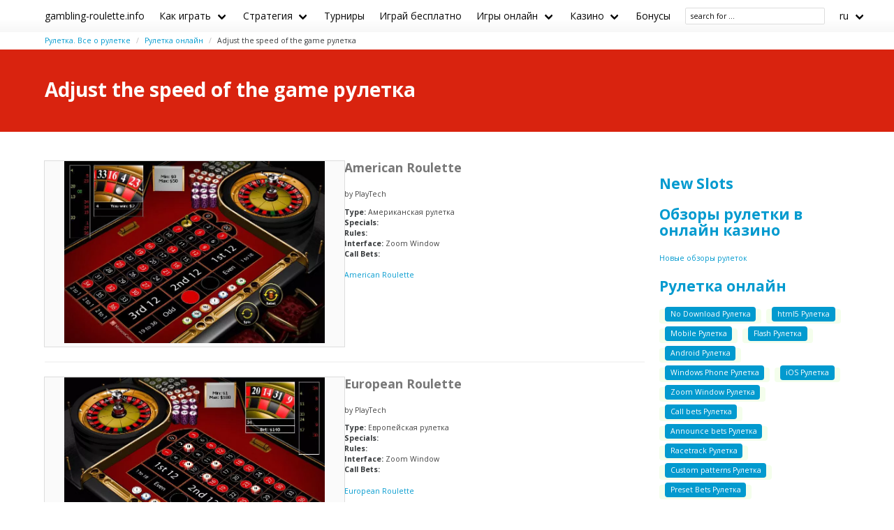

--- FILE ---
content_type: text/html;charset=utf-8
request_url: https://gambling-roulette.info/online/adjust-the-speed-of-the-game
body_size: 6420
content:
<!DOCTYPE html>
<html lang="ru">
<head>
  <meta charset="utf-8">
  <meta http-equiv="X-UA-Compatible" content="IE=edge">
  <meta name="viewport" content="width=device-width, initial-scale=1">
  <title>Рулетка Adjust the speed of the game - обзоры игр и где играть - Рулетка Онлайн</title>
  <meta name="description" content="Оборы рулетки Adjust the speed of the game - где играть в рулетку c Adjust the speed of the game " />
  <meta name="author" content="gambling-roulette.info" />
  <meta rel="author" href="" />
  <meta name="copyright" content="&copy; 2022" />
  <link rel="canonical" href="https://gambling-roulette.info/online/adjust-the-speed-of-the-game" /> 
   
    <link rel="sitemap" type="application/rss+xml" title="Sitemap" href="https://gambling-roulette.info/sitemap.xml" />


  <link rel="stylesheet" href="https://cdn.rawgit.com/jenil/bulmaswatch/gh-pages/simplex/bulmaswatch.min.css">
 
  <link rel="stylesheet" href="/stylesheets/cookieconsent.css" media="print" onload="this.media='all'">
  <script
        src="https://code.jquery.com/jquery-3.6.0.min.js"
        integrity="sha256-/xUj+3OJU5yExlq6GSYGSHk7tPXikynS7ogEvDej/m4="
        crossorigin="anonymous"></script>
    
  <script src="https://code.jquery.com/ui/1.12.1/jquery-ui.js"></script>
  <script src="/javascripts/live-search.js"></script>

    <script type="text/javascript" src="https://cdn.jsdelivr.net/npm/slick-carousel@1.8.1/slick/slick.min.js"></script>
    <link rel="stylesheet" type="text/css" href="https://cdn.jsdelivr.net/npm/slick-carousel@1.8.1/slick/slick.css"/>

  <meta property="og:title" content="Рулетка Adjust the speed of the game - обзоры игр и где играть - Рулетка Онлайн"/>
  <meta property="og:description" content="Оборы рулетки Adjust the speed of the game - где играть в рулетку c Adjust the speed of the game "/>
  <meta property="og:type" content="article"/>
  <meta property="og:locale" content="ru" />

    <!-- Matomo -->
    <script>
      var _paq = window._paq = window._paq || [];
      /* tracker methods like "setCustomDimension" should be called before "trackPageView" */
      _paq.push(['trackPageView']);
      _paq.push(['enableLinkTracking']);
      (function() {
        var u="//matomo.pointnemo.com/";
        _paq.push(['setTrackerUrl', u+'matomo.php']);
        _paq.push(['setSiteId', '13']);
        var d=document, g=d.createElement('script'), s=d.getElementsByTagName('script')[0];
        g.async=true; g.src=u+'matomo.js'; s.parentNode.insertBefore(g,s);
      })();
    </script>
      <!-- End Matomo Code -->

        

    <link rel="apple-touch-icon" sizes="180x180" href="/favicon/apple-touch-icon.png">
    <link rel="icon" type="image/png" sizes="32x32" href="/favicon/favicon-32x32.png">
    <link rel="icon" type="image/png" sizes="16x16" href="/favicon/favicon-16x16.png">
    <link rel="manifest" href="/favicon/site.webmanifest">    

</head>
<body>

        
<nav class="navbar is-white">
  <div class="container">
  
    <div class="navbar-brand">
      <a class="navbar-item brand-text" href="/">
        gambling-roulette.info
      </a>
      <div class="navbar-burger burger" data-target="navMenu">
        <span></span>
        <span></span>
        <span></span>
      </div>
    </div>

    <div id="navMenu" class="navbar-menu">

      <div class="navbar-start">

        <div class='navbar-item has-dropdown is-hoverable'><a class='navbar-link' href='/playing-roulette' title=''>Как играть</a><div class='navbar-dropdown'><div class='navbar-item has-dropdown is-hoverable'><a class='navbar-link' href='/roulette-variations' title=''>Разновидности рулетки</a><div class='navbar-dropdown'><a class='navbar-item' href='/american-roulette-rules' title=''>Американская рулетка</a><a class='navbar-item' href='/european-roulette-rules' title=''>Европейская рулетка</a><a class='navbar-item' href='/french-roulette-rules' title=''>Французская рулетка</a></div></div><a class='navbar-item' href='/roulette-wheel' title=''>Игровое колесо</a><a class='navbar-item' href='/roulette-table-layout' title=''>Игровой стол</a><a class='navbar-item' href='/roulette-payoffs-house-edge' title=''>Ставки и выплаты</a><a class='navbar-item' href='/announces-call-bets' title=''>Устные ставки</a></div></div><div class='navbar-item has-dropdown is-hoverable'><a class='navbar-link' href='/roulette-strategy' title=''>Стратегия</a><div class='navbar-dropdown'><a class='navbar-item' href='/systems/dalembert' title=''>Система д'Алемберт</a><a class='navbar-item' href='/systems/martingale' title=''>Система Мартингейл</a><a class='navbar-item' href='/systems' title=''>Системы игры</a><a class='navbar-item' href='/roulette-odds' title=''>Шансы и математическое ожидание</a></div></div><a class='navbar-item' href='/tournaments' title=''>Турниры</a>

      </div>
      
      <div class="navbar-end">

        <a class='navbar-item' href='/free-games' title=''>Играй бесплатно</a><div class='navbar-item has-dropdown is-hoverable'><a class='navbar-link' href='/games' title=''>Игры онлайн</a><div class='navbar-dropdown'><a class='navbar-item' href='/games/new' title=''>Новые обзоры</a><a class='navbar-item' href='/online/american-roulette' title=''>Американская рулетка</a><a class='navbar-item' href='/online/english-roulette' title=''>Английская рулетка</a><a class='navbar-item' href='/online/french-roulette' title=''>Французская рулетка</a><a class='navbar-item' href='/online/european-roulette' title=''>Европейская рулетка</a><a class='navbar-item' href='/online' title=''>Категории игр</a></div></div><div class='navbar-item has-dropdown is-hoverable'><a class='navbar-link' href='/casinos' title=''>Казино</a><div class='navbar-dropdown'><a class='navbar-item' href='/casinos/new' title=''>Новые казино</a><a class='navbar-item' href='/casinos/banking' title=''>Депозиты в казино</a><a class='navbar-item' href='/casinos/software' title=''>Производители софта</a><a class='navbar-item' href='/casinos/closed' title=''>Закрытые казино</a></div></div><a class='navbar-item' href='/bonuses' title=''>Бонусы</a>

        <span class="navbar-item ">
          <!--<input class="live-search input is-small ml-1" data-model="cms_affprogram" type="text" placeholder="affprog" style="width:70px; ">-->
          <!--<input class="live-search input is-small ml-1" data-model="cms_operator" type="text" placeholder="operator" style="width:70px; ;">-->
          <!--<input class="live-search input is-small ml-1" data-model="cms_game" type="text" placeholder="slot name" style="width:100px; ">-->
          <!--<input class="live-search input is-small ml-1" data-model="cms_tag" type="text" placeholder="tag" style="width:70px; ">-->
          <input class="live-search input is-small ml-1" data-model="page" data-lang="ru" type="text" placeholder="search for ..." style="width:200px; ">
        </span>

        <div class='navbar-item has-dropdown is-hoverable'>
          <a class='navbar-link'>
            ru
          </a>


          <div class='navbar-dropdown'>




          </div>
      
        </div>   
      
      </div>
      
    </div>
    
  </div> <!-- container -->
</nav>

<!-- END NAV -->    
<section class="section" style="padding-top: 5px; padding-bottom: 5px ;">
<div class="container">

      <nav class="breadcrumb  is-small" aria-label="breadcrumbs">
        <ul>
            <li class=""><a href="/">Рулетка. Все о рулетке</a>
            <li class=""><a href="/online">Рулетка онлайн</a>
            <li class="is-active"><a href="/online/adjust-the-speed-of-the-game" aria-current='page'>Adjust the speed of the game рулетка</a>
        </ul>
      </nav>

</div>
</section>
    <div id="live-search-results"></div>
         <section class="hero is-primary">
   <div class="hero-body">
     <div class="container">


          <h1 class="title">
            Adjust the speed of the game рулетка
          </h1>
          <h2 class="subtitle">
          </h2>






     </div>
   </div>
 </section>
    <section class="section">
      <div class="container">
        <div class="columns ">
          <div class="column is-9">
            <div class="block content">
               



















    

   


  <div class="columns is-gapless mt-0">
    
    <div class="column is-6">
        <div class="card mr-4">
            <figure class="image p-1 m-0">
                <img src="/images/screenshots/american-roulette-playtech-table-screenshot-5046.webp" alt="American Roulette, сделано PlayTech.">
            </figure>  
        </div>
    </div>   

    <div class="column is-6">

      <h2 class="title is-size-5 is-size-5-mobile mt-1 mb-0 has-text-grey"> 
        <!--<a href="/games/american-roulette-playtech">American Roulette</a>-->
        American Roulette
      </h2>

      <p class="mb-2 is-size-7">
         by PlayTech
      </p>

      <p class="is-size-7">
        <strong>Type:</strong> Американская рулетка

        <br>
        <strong>Specials:</strong> 
        <br>

        <strong>Rules:</strong> 
        <br>

        <strong>Interface:</strong> Zoom Window
                <br>

        <strong>Call Bets:</strong> 

      </p>

      <a href="/games/american-roulette-playtech" class="is-size-7">American Roulette</a>
      <!--<a href="/games/american-roulette-playtech" class="button">American Roulette</a>-->

    </div>    
  </div>    

 <hr> 

  <div class="columns is-gapless mt-0">
    
    <div class="column is-6">
        <div class="card mr-4">
            <figure class="image p-1 m-0">
                <img src="/images/screenshots/european-roulette-playtech-table-screenshot-5048.webp" alt="European Roulette, сделано PlayTech.">
            </figure>  
        </div>
    </div>   

    <div class="column is-6">

      <h2 class="title is-size-5 is-size-5-mobile mt-1 mb-0 has-text-grey"> 
        <!--<a href="/games/european-roulette-playtech">European Roulette</a>-->
        European Roulette
      </h2>

      <p class="mb-2 is-size-7">
         by PlayTech
      </p>

      <p class="is-size-7">
        <strong>Type:</strong> Европейская рулетка

        <br>
        <strong>Specials:</strong> 
        <br>

        <strong>Rules:</strong> 
        <br>

        <strong>Interface:</strong> Zoom Window
                <br>

        <strong>Call Bets:</strong> 

      </p>

      <a href="/games/european-roulette-playtech" class="is-size-7">European Roulette</a>
      <!--<a href="/games/european-roulette-playtech" class="button">European Roulette</a>-->

    </div>    
  </div>    

 <hr> 

  <div class="columns is-gapless mt-0">
    
    <div class="column is-6">
        <div class="card mr-4">
            <figure class="image p-1 m-0">
                <img src="/images/screenshots/french-roulette-playtech-table-screenshot-5047.webp" alt="French Roulette, сделано PlayTech.">
            </figure>  
        </div>
    </div>   

    <div class="column is-6">

      <h2 class="title is-size-5 is-size-5-mobile mt-1 mb-0 has-text-grey"> 
        <!--<a href="/games/french-roulette-playtech">French Roulette</a>-->
        French Roulette
      </h2>

      <p class="mb-2 is-size-7">
         by PlayTech
      </p>

      <p class="is-size-7">
        <strong>Type:</strong> Французская рулетка

        <br>
        <strong>Specials:</strong> 
        <br>

        <strong>Rules:</strong> 
        <br>

        <strong>Interface:</strong> Announce bets, Zoom Window
                <br>

        <strong>Call Bets:</strong> Neighbor Bets

      </p>

      <a href="/games/french-roulette-playtech" class="is-size-7">French Roulette</a>
      <!--<a href="/games/french-roulette-playtech" class="button">French Roulette</a>-->

    </div>    
  </div>    

 <hr> 

  <div class="columns is-gapless mt-0">
    
    <div class="column is-6">
        <div class="card mr-4">
            <figure class="image p-1 m-0">
                <img src="/images/screenshots/american-roulette-rtg-table-screenshot-5059.webp" alt="American Roulette, сделано RTG.">
            </figure>  
        </div>
    </div>   

    <div class="column is-6">

      <h2 class="title is-size-5 is-size-5-mobile mt-1 mb-0 has-text-grey"> 
        <!--<a href="/games/american-roulette-rtg">American Roulette</a>-->
        American Roulette
      </h2>

      <p class="mb-2 is-size-7">
         by RTG
      </p>

      <p class="is-size-7">
        <strong>Type:</strong> Американская рулетка

        <br>
        <strong>Specials:</strong> 
        <br>

        <strong>Rules:</strong> 
        <br>

        <strong>Interface:</strong> Zoom Window
                <br>

        <strong>Call Bets:</strong> 

      </p>

      <a href="/games/american-roulette-rtg" class="is-size-7">American Roulette</a>
      <!--<a href="/games/american-roulette-rtg" class="button">American Roulette</a>-->

    </div>    
  </div>    

 <hr> 

  <div class="columns is-gapless mt-0">
    
    <div class="column is-6">
        <div class="card mr-4">
            <figure class="image p-1 m-0">
                <img src="/images/screenshots/european-roulette-rtg-table-screenshot-5061.webp" alt="European Roulette, сделано RTG.">
            </figure>  
        </div>
    </div>   

    <div class="column is-6">

      <h2 class="title is-size-5 is-size-5-mobile mt-1 mb-0 has-text-grey"> 
        <!--<a href="/games/european-roulette-rtg">European Roulette</a>-->
        European Roulette
      </h2>

      <p class="mb-2 is-size-7">
         by RTG
      </p>

      <p class="is-size-7">
        <strong>Type:</strong> Европейская рулетка

        <br>
        <strong>Specials:</strong> 
        <br>

        <strong>Rules:</strong> 
        <br>

        <strong>Interface:</strong> Announce bets, Call bets, Racetrack, Zoom Window
                <br>

        <strong>Call Bets:</strong> Neighbor Bets, Orphelins, Tiers du Cylindre, Voisins du Zero

      </p>

      <a href="/games/european-roulette-rtg" class="is-size-7">European Roulette</a>
      <!--<a href="/games/european-roulette-rtg" class="button">European Roulette</a>-->

    </div>    
  </div>    

 <hr> 

  <div class="columns is-gapless mt-0">
    
    <div class="column is-6">
        <div class="card mr-4">
            <figure class="image p-1 m-0">
                <img src="/images/screenshots/electronic-roulette-topgame-table-screenshot-5065.webp" alt="Electronic Roulette, сделано Topgame.">
            </figure>  
        </div>
    </div>   

    <div class="column is-6">

      <h2 class="title is-size-5 is-size-5-mobile mt-1 mb-0 has-text-grey"> 
        <!--<a href="/games/electronic-roulette-topgame">Electronic Roulette</a>-->
        Electronic Roulette
      </h2>

      <p class="mb-2 is-size-7">
         by Topgame
      </p>

      <p class="is-size-7">
        <strong>Type:</strong> Европейская рулетка

        <br>
        <strong>Specials:</strong> Video Roulette
        <br>

        <strong>Rules:</strong> 
        <br>

        <strong>Interface:</strong> Zoom Window
                <br>

        <strong>Call Bets:</strong> 

      </p>

      <a href="/games/electronic-roulette-topgame" class="is-size-7">Electronic Roulette</a>
      <!--<a href="/games/electronic-roulette-topgame" class="button">Electronic Roulette</a>-->

    </div>    
  </div>    

 <hr> 

  <div class="columns is-gapless mt-0">
    
    <div class="column is-6">
        <div class="card mr-4">
            <figure class="image p-1 m-0">
                <img src="/images/screenshots/european-roulette-gold-microgaming-table-screenshot-3163.webp" alt="European Roulette Gold, сделано Microgaming.">
            </figure>  
        </div>
    </div>   

    <div class="column is-6">

      <h2 class="title is-size-5 is-size-5-mobile mt-1 mb-0 has-text-grey"> 
        <!--<a href="/games/european-roulette-gold-microgaming">European Roulette Gold</a>-->
        European Roulette Gold
      </h2>

      <p class="mb-2 is-size-7">
         by Microgaming
      </p>

      <p class="is-size-7">
        <strong>Type:</strong> Европейская рулетка

        <br>
        <strong>Specials:</strong> Gold Roulette
        <br>

        <strong>Rules:</strong> 
        <br>

        <strong>Interface:</strong> Call bets, Racetrack, Zoom Window
                <br>

        <strong>Call Bets:</strong> Voisins du Zero, Tiers du Cylindre, Orphelins

      </p>

      <a href="/games/european-roulette-gold-microgaming" class="is-size-7">European Roulette Gold</a>
      <!--<a href="/games/european-roulette-gold-microgaming" class="button">European Roulette Gold</a>-->

    </div>    
  </div>    

 <hr> 

  <div class="columns is-gapless mt-0">
    
    <div class="column is-6">
        <div class="card mr-4">
            <figure class="image p-1 m-0">
                <img src="/images/screenshots/roulette-pro-playtech-table-screenshot-5049.webp" alt="Roulette Pro, сделано PlayTech.">
            </figure>  
        </div>
    </div>   

    <div class="column is-6">

      <h2 class="title is-size-5 is-size-5-mobile mt-1 mb-0 has-text-grey"> 
        <!--<a href="/games/roulette-pro-playtech">Roulette Pro</a>-->
        Roulette Pro
      </h2>

      <p class="mb-2 is-size-7">
         by PlayTech
      </p>

      <p class="is-size-7">
        <strong>Type:</strong> Европейская рулетка

        <br>
        <strong>Specials:</strong> 
        <br>

        <strong>Rules:</strong> 
        <br>

        <strong>Interface:</strong> Zoom Window, Announce bets
                <br>

        <strong>Call Bets:</strong> Neighbor Bets, Final Bet, Orphelins, Tiers du Cylindre, Voisins du Zero

      </p>

      <a href="/games/roulette-pro-playtech" class="is-size-7">Roulette Pro</a>
      <!--<a href="/games/roulette-pro-playtech" class="button">Roulette Pro</a>-->

    </div>    
  </div>    

 <hr> 

  <div class="columns is-gapless mt-0">
    
    <div class="column is-6">
        <div class="card mr-4">
            <figure class="image p-1 m-0">
                <img src="/images/screenshots/3d-roulette-playtech-table-screenshot-5050.webp" alt="3D Roulette, сделано PlayTech.">
            </figure>  
        </div>
    </div>   

    <div class="column is-6">

      <h2 class="title is-size-5 is-size-5-mobile mt-1 mb-0 has-text-grey"> 
        <!--<a href="/games/3d-roulette-playtech">3D Roulette</a>-->
        3D Roulette
      </h2>

      <p class="mb-2 is-size-7">
         by PlayTech
      </p>

      <p class="is-size-7">
        <strong>Type:</strong> Европейская рулетка

        <br>
        <strong>Specials:</strong> 3D roulette
        <br>

        <strong>Rules:</strong> 
        <br>

        <strong>Interface:</strong> Zoom Window, Announce bets, Racetrack
                <br>

        <strong>Call Bets:</strong> Black Splits, Neighbor Bets, Red Splits, Tiers du Cylindre, Voisins du Zero

      </p>

      <a href="/games/3d-roulette-playtech" class="is-size-7">3D Roulette</a>
      <!--<a href="/games/3d-roulette-playtech" class="button">3D Roulette</a>-->

    </div>    
  </div>    

 <hr> 

  <div class="columns is-gapless mt-0">
    
    <div class="column is-6">
        <div class="card mr-4">
            <figure class="image p-1 m-0">
                <img src="/images/screenshots/premium-european-roulette-playtech-table-screenshot-5051.webp" alt="Premium European Roulette, сделано PlayTech.">
            </figure>  
        </div>
    </div>   

    <div class="column is-6">

      <h2 class="title is-size-5 is-size-5-mobile mt-1 mb-0 has-text-grey"> 
        <!--<a href="/games/premium-european-roulette-playtech">Premium European Roulette</a>-->
        Premium European Roulette
      </h2>

      <p class="mb-2 is-size-7">
         by PlayTech
      </p>

      <p class="is-size-7">
        <strong>Type:</strong> Европейская рулетка

        <br>
        <strong>Specials:</strong> Premium
        <br>

        <strong>Rules:</strong> 
        <br>

        <strong>Interface:</strong> Zoom Window, Announce bets, Custom  patterns, Preset Bets, Racetrack
                <br>

        <strong>Call Bets:</strong> Orphelins, Neighbor Bets, Tiers du Cylindre, Voisins du Zero

      </p>

      <a href="/games/premium-european-roulette-playtech" class="is-size-7">Premium European Roulette</a>
      <!--<a href="/games/premium-european-roulette-playtech" class="button">Premium European Roulette</a>-->

    </div>    
  </div>    

 <hr> 

  <div class="columns is-gapless mt-0">
    
    <div class="column is-6">
        <div class="card mr-4">
            <figure class="image p-1 m-0">
                <img src="/images/screenshots/premium-french-roulette-playtech-table-screenshot-5052.webp" alt="Premium French Roulette, сделано PlayTech.">
            </figure>  
        </div>
    </div>   

    <div class="column is-6">

      <h2 class="title is-size-5 is-size-5-mobile mt-1 mb-0 has-text-grey"> 
        <!--<a href="/games/premium-french-roulette-playtech">Premium French Roulette</a>-->
        Premium French Roulette
      </h2>

      <p class="mb-2 is-size-7">
         by PlayTech
      </p>

      <p class="is-size-7">
        <strong>Type:</strong> Французская рулетка

        <br>
        <strong>Specials:</strong> Premium
        <br>

        <strong>Rules:</strong> 
        <br>

        <strong>Interface:</strong> Zoom Window, Announce bets, Custom  patterns, Preset Bets, Racetrack
                <br>

        <strong>Call Bets:</strong> Neighbor Bets, Tiers du Cylindre, Voisins du Zero, Jeu 0, Orphelins en plein, Orphelins a cheval, Jeu 7/9

      </p>

      <a href="/games/premium-french-roulette-playtech" class="is-size-7">Premium French Roulette</a>
      <!--<a href="/games/premium-french-roulette-playtech" class="button">Premium French Roulette</a>-->

    </div>    
  </div>    

 <hr> 

  <div class="columns is-gapless mt-0">
    
    <div class="column is-6">
        <div class="card mr-4">
            <figure class="image p-1 m-0">
                <img src="/images/screenshots/3d-roulette-premium-playtech-table-screenshot-5053.webp" alt="3D Roulette Premium, сделано PlayTech.">
            </figure>  
        </div>
    </div>   

    <div class="column is-6">

      <h2 class="title is-size-5 is-size-5-mobile mt-1 mb-0 has-text-grey"> 
        <!--<a href="/games/3d-roulette-premium-playtech">3D Roulette Premium</a>-->
        3D Roulette Premium
      </h2>

      <p class="mb-2 is-size-7">
         by PlayTech
      </p>

      <p class="is-size-7">
        <strong>Type:</strong> Европейская рулетка

        <br>
        <strong>Specials:</strong> 3D roulette, Premium
        <br>

        <strong>Rules:</strong> 
        <br>

        <strong>Interface:</strong> Zoom Window, Announce bets, Racetrack
                <br>

        <strong>Call Bets:</strong> Black Splits, Neighbor Bets, Red Splits, Tiers du Cylindre, Voisins du Zero, Orphelins

      </p>

      <a href="/games/3d-roulette-premium-playtech" class="is-size-7">3D Roulette Premium</a>
      <!--<a href="/games/3d-roulette-premium-playtech" class="button">3D Roulette Premium</a>-->

    </div>    
  </div>    

 <hr> 

  <div class="columns is-gapless mt-0">
    
    <div class="column is-6">
        <div class="card mr-4">
            <figure class="image p-1 m-0">
                <img src="/images/screenshots/premium-roulette-pro-playtech-table-screenshot-5054.webp" alt="Premium Roulette Pro, сделано PlayTech.">
            </figure>  
        </div>
    </div>   

    <div class="column is-6">

      <h2 class="title is-size-5 is-size-5-mobile mt-1 mb-0 has-text-grey"> 
        <!--<a href="/games/premium-roulette-pro-playtech">Premium Roulette Pro</a>-->
        Premium Roulette Pro
      </h2>

      <p class="mb-2 is-size-7">
         by PlayTech
      </p>

      <p class="is-size-7">
        <strong>Type:</strong> Европейская рулетка

        <br>
        <strong>Specials:</strong> 
        <br>

        <strong>Rules:</strong> 
        <br>

        <strong>Interface:</strong> Zoom Window
                <br>

        <strong>Call Bets:</strong> Final Bet

      </p>

      <a href="/games/premium-roulette-pro-playtech" class="is-size-7">Premium Roulette Pro</a>
      <!--<a href="/games/premium-roulette-pro-playtech" class="button">Premium Roulette Pro</a>-->

    </div>    
  </div>    

 <hr> 

  <div class="columns is-gapless mt-0">
    
    <div class="column is-6">
        <div class="card mr-4">
            <figure class="image p-1 m-0">
                <img src="/images/screenshots/marvel-roulette-playtech-table-screenshot-5055.webp" alt="Marvel Roulette, сделано PlayTech.">
            </figure>  
        </div>
    </div>   

    <div class="column is-6">

      <h2 class="title is-size-5 is-size-5-mobile mt-1 mb-0 has-text-grey"> 
        <!--<a href="/games/marvel-roulette-playtech">Marvel Roulette</a>-->
        Marvel Roulette
      </h2>

      <p class="mb-2 is-size-7">
         by PlayTech
      </p>

      <p class="is-size-7">
        <strong>Type:</strong> Европейская рулетка

        <br>
        <strong>Specials:</strong> Special 
        <br>

        <strong>Rules:</strong> 
        <br>

        <strong>Interface:</strong> Zoom Window, Preset Bets
                <br>

        <strong>Call Bets:</strong> Final Bet, Orphelins, Tiers du Cylindre, Voisins du Zero

      </p>

      <a href="/games/marvel-roulette-playtech" class="is-size-7">Marvel Roulette</a>
      <!--<a href="/games/marvel-roulette-playtech" class="button">Marvel Roulette</a>-->

    </div>    
  </div>    

 <hr> 

  <div class="columns is-gapless mt-0">
    
    <div class="column is-6">
        <div class="card mr-4">
            <figure class="image p-1 m-0">
                <img src="/images/screenshots/newar-roulette-playtech-table-screenshot-5056.webp" alt="NewAr Roulette, сделано PlayTech.">
            </figure>  
        </div>
    </div>   

    <div class="column is-6">

      <h2 class="title is-size-5 is-size-5-mobile mt-1 mb-0 has-text-grey"> 
        <!--<a href="/games/newar-roulette-playtech">NewAr Roulette</a>-->
        NewAr Roulette
      </h2>

      <p class="mb-2 is-size-7">
         by PlayTech
      </p>

      <p class="is-size-7">
        <strong>Type:</strong> Европейская рулетка

        <br>
        <strong>Specials:</strong> Special 
        <br>

        <strong>Rules:</strong> 
        <br>

        <strong>Interface:</strong> Zoom Window
                <br>

        <strong>Call Bets:</strong> Final Bet, Orphelins, Tiers du Cylindre, Voisins du Zero

      </p>

      <a href="/games/newar-roulette-playtech" class="is-size-7">NewAr Roulette</a>
      <!--<a href="/games/newar-roulette-playtech" class="button">NewAr Roulette</a>-->

    </div>    
  </div>    

 <hr> 

  <div class="columns is-gapless mt-0">
    
    <div class="column is-6">
        <div class="card mr-4">
            <figure class="image p-1 m-0">
                <img src="/images/screenshots/multi-wheel-roulette-playtech-table-screenshot-5057.webp" alt="Multi Wheel Roulette, сделано PlayTech.">
            </figure>  
        </div>
    </div>   

    <div class="column is-6">

      <h2 class="title is-size-5 is-size-5-mobile mt-1 mb-0 has-text-grey"> 
        <!--<a href="/games/multi-wheel-roulette-playtech">Multi Wheel Roulette</a>-->
        Multi Wheel Roulette
      </h2>

      <p class="mb-2 is-size-7">
         by PlayTech
      </p>

      <p class="is-size-7">
        <strong>Type:</strong> Европейская рулетка

        <br>
        <strong>Specials:</strong> Multi Wheel
        <br>

        <strong>Rules:</strong> 
        <br>

        <strong>Interface:</strong> Zoom Window, Announce bets, Preset Bets
                <br>

        <strong>Call Bets:</strong> Final Bet, Orphelins, Tiers du Cylindre, Voisins du Zero

      </p>

      <a href="/games/multi-wheel-roulette-playtech" class="is-size-7">Multi Wheel Roulette</a>
      <!--<a href="/games/multi-wheel-roulette-playtech" class="button">Multi Wheel Roulette</a>-->

    </div>    
  </div>    

 <hr> 

  <div class="columns is-gapless mt-0">
    
    <div class="column is-6">
        <div class="card mr-4">
            <figure class="image p-1 m-0">
                <img src="/images/screenshots/premium-american-roulette-playtech-table-screenshot-5058.webp" alt="Premium American Roulette, сделано PlayTech.">
            </figure>  
        </div>
    </div>   

    <div class="column is-6">

      <h2 class="title is-size-5 is-size-5-mobile mt-1 mb-0 has-text-grey"> 
        <!--<a href="/games/premium-american-roulette-playtech">Premium American Roulette</a>-->
        Premium American Roulette
      </h2>

      <p class="mb-2 is-size-7">
         by PlayTech
      </p>

      <p class="is-size-7">
        <strong>Type:</strong> Американская рулетка

        <br>
        <strong>Specials:</strong> Premium
        <br>

        <strong>Rules:</strong> 
        <br>

        <strong>Interface:</strong> Zoom Window
                <br>

        <strong>Call Bets:</strong> 

      </p>

      <a href="/games/premium-american-roulette-playtech" class="is-size-7">Premium American Roulette</a>
      <!--<a href="/games/premium-american-roulette-playtech" class="button">Premium American Roulette</a>-->

    </div>    
  </div>    

 <hr> 

  <div class="columns is-gapless mt-0">
    
    <div class="column is-6">
        <div class="card mr-4">
            <figure class="image p-1 m-0">
                <img src="/images/screenshots/european-roulette-netent-table-screenshot-5073.webp" alt="European Roulette, сделано NetEnt.">
            </figure>  
        </div>
    </div>   

    <div class="column is-6">

      <h2 class="title is-size-5 is-size-5-mobile mt-1 mb-0 has-text-grey"> 
        <!--<a href="/games/european-roulette-netent">European Roulette</a>-->
        European Roulette
      </h2>

      <p class="mb-2 is-size-7">
         by NetEnt
      </p>

      <p class="is-size-7">
        <strong>Type:</strong> Европейская рулетка

        <br>
        <strong>Specials:</strong> 
        <br>

        <strong>Rules:</strong> 
        <br>

        <strong>Interface:</strong> Call bets, Custom  patterns, Racetrack
                <br>

        <strong>Call Bets:</strong> Jeu 0, Neighbor Bets, Orphelins, Tiers du Cylindre, Voisins du Zero

      </p>

      <a href="/games/european-roulette-netent" class="is-size-7">European Roulette</a>
      <!--<a href="/games/european-roulette-netent" class="button">European Roulette</a>-->

    </div>    
  </div>    

 <hr> 

  <div class="columns is-gapless mt-0">
    
    <div class="column is-6">
        <div class="card mr-4">
            <figure class="image p-1 m-0">
                <img src="/images/screenshots/american-roulette-netent-table-screenshot-5074.webp" alt="American Roulette, сделано NetEnt.">
            </figure>  
        </div>
    </div>   

    <div class="column is-6">

      <h2 class="title is-size-5 is-size-5-mobile mt-1 mb-0 has-text-grey"> 
        <!--<a href="/games/american-roulette-netent">American Roulette</a>-->
        American Roulette
      </h2>

      <p class="mb-2 is-size-7">
         by NetEnt
      </p>

      <p class="is-size-7">
        <strong>Type:</strong> Американская рулетка

        <br>
        <strong>Specials:</strong> 
        <br>

        <strong>Rules:</strong> 
        <br>

        <strong>Interface:</strong> 
                <br>

        <strong>Call Bets:</strong> 

      </p>

      <a href="/games/american-roulette-netent" class="is-size-7">American Roulette</a>
      <!--<a href="/games/american-roulette-netent" class="button">American Roulette</a>-->

    </div>    
  </div>    

 <hr> 

  <div class="columns is-gapless mt-0">
    
    <div class="column is-6">
        <div class="card mr-4">
            <figure class="image p-1 m-0">
                <img src="/images/screenshots/roulette-highroller-netent-table-screenshot-5075.webp" alt="Roulette Highroller, сделано NetEnt.">
            </figure>  
        </div>
    </div>   

    <div class="column is-6">

      <h2 class="title is-size-5 is-size-5-mobile mt-1 mb-0 has-text-grey"> 
        <!--<a href="/games/roulette-highroller-netent">Roulette Highroller</a>-->
        Roulette Highroller
      </h2>

      <p class="mb-2 is-size-7">
         by NetEnt
      </p>

      <p class="is-size-7">
        <strong>Type:</strong> Европейская рулетка

        <br>
        <strong>Specials:</strong> 
        <br>

        <strong>Rules:</strong> 
        <br>

        <strong>Interface:</strong> Call bets, Custom  patterns, Preset Bets, Racetrack
                <br>

        <strong>Call Bets:</strong> Black Splits, Final Bet, Jeu 0, Neighbor Bets, Orphelins, Red Splits, Tiers du Cylindre, Voisins du Zero

      </p>

      <a href="/games/roulette-highroller-netent" class="is-size-7">Roulette Highroller</a>
      <!--<a href="/games/roulette-highroller-netent" class="button">Roulette Highroller</a>-->

    </div>    
  </div>    

 <hr> 

  <div class="columns is-gapless mt-0">
    
    <div class="column is-6">
        <div class="card mr-4">
            <figure class="image p-1 m-0">
                <img src="/images/screenshots/roulette-netent-table-screenshot-5076.webp" alt="Roulette, сделано NetEnt.">
            </figure>  
        </div>
    </div>   

    <div class="column is-6">

      <h2 class="title is-size-5 is-size-5-mobile mt-1 mb-0 has-text-grey"> 
        <!--<a href="/games/roulette-netent">Roulette</a>-->
        Roulette
      </h2>

      <p class="mb-2 is-size-7">
         by NetEnt
      </p>

      <p class="is-size-7">
        <strong>Type:</strong> Европейская рулетка

        <br>
        <strong>Specials:</strong> 
        <br>

        <strong>Rules:</strong> 
        <br>

        <strong>Interface:</strong> Call bets, Custom  patterns, Preset Bets, Racetrack
                <br>

        <strong>Call Bets:</strong> Black Splits, Final Bet, Jeu 0, Neighbor Bets, Orphelins, Red Splits, Tiers du Cylindre, Voisins du Zero

      </p>

      <a href="/games/roulette-netent" class="is-size-7">Roulette</a>
      <!--<a href="/games/roulette-netent" class="button">Roulette</a>-->

    </div>    
  </div>    

 <hr> 

  <div class="columns is-gapless mt-0">
    
    <div class="column is-6">
        <div class="card mr-4">
            <figure class="image p-1 m-0">
                <img src="/images/screenshots/american-roulette-rival-table-screenshot-8141.webp" alt="American Roulette, сделано Rival.">
            </figure>  
        </div>
    </div>   

    <div class="column is-6">

      <h2 class="title is-size-5 is-size-5-mobile mt-1 mb-0 has-text-grey"> 
        <!--<a href="/games/american-roulette-rival">American Roulette</a>-->
        American Roulette
      </h2>

      <p class="mb-2 is-size-7">
         by Rival
      </p>

      <p class="is-size-7">
        <strong>Type:</strong> Американская рулетка

        <br>
        <strong>Specials:</strong> 
        <br>

        <strong>Rules:</strong> 
        <br>

        <strong>Interface:</strong> 
                <br>

        <strong>Call Bets:</strong> 

      </p>

      <a href="/games/american-roulette-rival" class="is-size-7">American Roulette</a>
      <!--<a href="/games/american-roulette-rival" class="button">American Roulette</a>-->

    </div>    
  </div>    

 <hr> 
 








  
            </div>
                      </div>
          <div class="column is-3">
            <aside>

   
                <div class="content">
                </div>


              
  <div class="block">


        <h3 class='title is-4'><a href="/games/new">New Slots</a></h3> 

        
      



  </div>

  <div class="block">


        <h3 class='title is-4'>
          <a href="/games">Обзоры рулетки в онлайн казино </a>
        </h3> 
      
        <ul class="fa-ul is-size-7">
          <li><span class='fa-li'><i class='fa-solid fa-ellipsis-vertical has-text-grey-light'></i></span><a href='/games/new' class=''>Новые обзоры рулеток </a> 
          
        </ul>  



  </div>

  <div class="block">


        <h3 class='title is-4'>
          <a href="/online">Рулетка онлайн </a>
        </h3>
        <div class='tags'><span class='tag is-small is-success is-light mr-1'><a href='/online/no-download' class='tag is-link'>No Download Рулетка             </a> </span><span class='tag is-small is-success is-light mr-1'><a href='/online/html5' class='tag is-link'>html5 Рулетка             </a> </span><span class='tag is-small is-success is-light mr-1'><a href='/online/mobile' class='tag is-link'>Mobile Рулетка             </a> </span><span class='tag is-small is-success is-light mr-1'><a href='/online/flash' class='tag is-link'>Flash Рулетка             </a> </span><span class='tag is-small is-success is-light mr-1'><a href='/online/android' class='tag is-link'>Android Рулетка             </a> </span><span class='tag is-small is-success is-light mr-1'><a href='/online/windows-phone' class='tag is-link'>Windows Phone Рулетка             </a> </span><span class='tag is-small is-success is-light mr-1'><a href='/online/ios' class='tag is-link'>iOS Рулетка             </a> </span><span class='tag is-small is-success is-light mr-1'><a href='/online/zoom-window' class='tag is-link'>Zoom Window Рулетка             </a> </span><span class='tag is-small is-success is-light mr-1'><a href='/online/call-bets' class='tag is-link'>Call bets Рулетка             </a> </span><span class='tag is-small is-success is-light mr-1'><a href='/online/announce-bets' class='tag is-link'>Announce bets Рулетка             </a> </span><span class='tag is-small is-success is-light mr-1'><a href='/online/racetrack' class='tag is-link'>Racetrack Рулетка             </a> </span><span class='tag is-small is-success is-light mr-1'><a href='/online/custom-patterns' class='tag is-link'>Custom  patterns Рулетка             </a> </span><span class='tag is-small is-success is-light mr-1'><a href='/online/preset-bets' class='tag is-link'>Preset Bets Рулетка             </a> </span><span class='tag is-small is-success is-light mr-1'><a href='/online/advansed-stats' class='tag is-link'>Advansed Stats Рулетка             </a> </span><span class='tag is-small is-success is-light mr-1'><a href='/online/hot-numbers' class='tag is-link'>Hot Numbers Рулетка             </a> </span><span class='tag is-small is-success is-light mr-1'><a href='/online/cold-numbers' class='tag is-link'>Cold Numbers Рулетка             </a> </span><span class='tag is-small is-success is-light mr-1'><a href='/online/black-splits' class='tag is-link'>Black Splits Рулетка             </a> </span><span class='tag is-small is-success is-light mr-1'><a href='/online/red-splits' class='tag is-link'>Red Splits Рулетка             </a> </span><span class='tag is-small is-success is-light mr-1'><a href='/online/voisins-du-zero' class='tag is-link'>Voisins du Zero Рулетка             </a> </span><span class='tag is-small is-success is-light mr-1'><a href='/online/tiers-du-cylindre' class='tag is-link'>Tiers du Cylindre Рулетка             </a> </span><span class='tag is-small is-success is-light mr-1'><a href='/online/orphelins' class='tag is-link'>Orphelins Рулетка             </a> </span><span class='tag is-small is-success is-light mr-1'><a href='/online/orphelins-en-plein' class='tag is-link'>Orphelins en plein Рулетка             </a> </span><span class='tag is-small is-success is-light mr-1'><a href='/online/orphelins-a-cheval' class='tag is-link'>Orphelins a cheval Рулетка             </a> </span><span class='tag is-small is-success is-light mr-1'><a href='/online/jeu-0' class='tag is-link'>Jeu 0 Рулетка             </a> </span><span class='tag is-small is-success is-light mr-1'><a href='/online/neighbor-bets' class='tag is-link'>Neighbor Bets Рулетка             </a> </span><span class='tag is-small is-success is-light mr-1'><a href='/online/final-bet' class='tag is-link'>Final Bet Рулетка             </a> </span><span class='tag is-small is-success is-light mr-1'><a href='/online/jeu-7-9' class='tag is-link'>Jeu 7/9 Рулетка             </a> </span><span class='tag is-small is-success is-light mr-1'><a href='/online/autoplay' class='tag is-link'>Autoplay Рулетка             </a> </span><span class='tag is-small is-success is-light mr-1'><a href='/online/turbo-mode' class='tag is-link'>Turbo Mode Рулетка             </a> </span><span class='tag is-small is-success is-light mr-1'><a href='/online/multiplayer' class='tag is-link'>Multiplayer Рулетка             </a> </span><span class='tag is-small is-success is-light mr-1'><a href='/online/previous-results' class='tag is-link'>Previous Results Рулетка             </a> </span><span class='tag is-small is-success is-light mr-1'><a href='/online/live-dealer-feature' class='tag is-link'>Live Dealer Feature Рулетка             </a> </span><span class='tag is-small is-success is-light mr-1'><a href='/online/3d' class='tag is-link'>3D Рулетка             </a> </span><span class='tag is-small is-success is-light mr-1'><a href='/online/bonus-feature' class='tag is-link'>Bonus Feature Рулетка             </a> </span><span class='tag is-small is-success is-light mr-1'><a href='/online/progressive-jackpot' class='tag is-link'>Progressive Jackpot Рулетка             </a> </span><span class='tag is-small is-success is-light mr-1'><a href='/online/high-limit' class='tag is-link'>High Limit Рулетка             </a> </span><span class='tag is-small is-success is-light mr-1'><a href='/online/privat-groupe' class='tag is-link'>Privat Groupe Рулетка             </a> </span><span class='tag is-small is-success is-light mr-1'><a href='/online/built-in-chat' class='tag is-link'>Built-in chat Рулетка             </a> </span><span class='tag is-small is-success is-light mr-1'><a href='/online/adjust-the-speed-of-the-game' class='tag is-link'>Adjust the speed of the game Рулетка             </a> </span><span class='tag is-small is-success is-light mr-1'><a href='/online/history' class='tag is-link'>History Рулетка             </a> </span><span class='tag is-small is-success is-light mr-1'><a href='/online/rebet-button' class='tag is-link'>Rebet button Рулетка             </a> </span><span class='tag is-small is-success is-light mr-1'><a href='/online/quick-deal-option' class='tag is-link'>Quick Deal Option Рулетка             </a> </span><span class='tag is-small is-success is-light mr-1'><a href='/online/bonus-side-bet' class='tag is-link'>Bonus Side Bet Рулетка             </a> </span><span class='tag is-small is-success is-light mr-1'><a href='/online/multi-wheel' class='tag is-link'>Multi Wheel Рулетка             </a> </span><span class='tag is-small is-success is-light mr-1'><a href='/online/3d-roulette' class='tag is-link'>3D roulette Рулетка             </a> </span><span class='tag is-small is-success is-light mr-1'><a href='/online/gold-roulette' class='tag is-link'>Gold Roulette Рулетка             </a> </span><span class='tag is-small is-success is-light mr-1'><a href='/online/video-roulette' class='tag is-link'>Video Roulette Рулетка             </a> </span><span class='tag is-small is-success is-light mr-1'><a href='/online/special' class='tag is-link'>Special Рулетка             </a> </span><span class='tag is-small is-success is-light mr-1'><a href='/online/premium' class='tag is-link'>Premium Рулетка             </a> </span><span class='tag is-small is-success is-light mr-1'><a href='/online/la-partage' class='tag is-link'>La Partage Рулетка             </a> </span></div>


  </div>


            </aside>
                      </div>
        </div>
      </div> 
    </section>

    

<section class="section has-background-grey-dark has-text-white-ter mt-6">
  <div class="container">


    <div class="columns">
  
      <div class="column is-one-third">     

        <p class="has-text-white-ter is-size-5 mb-4">New Games</p>
        <ul class='is-size-6'>
            <li><a href='/games/european-roulette-betsoft' class='has-text-white-ter'>European Roulette</a>
            <li><a href='/games/common-draw-roulette-betsoft' class='has-text-white-ter'>Common Draw Roulette</a>
            <li><a href='/games/american-roulette-betsoft' class='has-text-white-ter'>American Roulette</a>
            <li><a href='/games/european-roulette-playn-go' class='has-text-white-ter'>European Roulette</a>
            <li><a href='/games/english-roulette-playn-go' class='has-text-white-ter'>English Roulette</a>
            <li><a href='/games/chinese-roulette-1x2-gaming' class='has-text-white-ter'>Chinese Roulette</a>
            <li><a href='/games/european-roulette-1x2-gaming' class='has-text-white-ter'>European Roulette</a>
            <li><a href='/games/astro-roulette-1x2-gaming' class='has-text-white-ter'>Astro Roulette</a>
            <li><a href='/games/zoom-roulette-betsoft' class='has-text-white-ter'>Zoom Roulette</a>
            <li><a href='/games/american-roulette-rival' class='has-text-white-ter'>American Roulette</a>
        </ul>

      </div>

      <div class="column is-one-third">

        <p class="has-text-white-ter is-size-5 mb-4">New Casinos</p>
        <ul class='is-size-6'>
            <li><a href='/casinos/zuluspins-casino' class='has-text-white-ter'>ZuluSpins Casino</a>
            <li><a href='/casinos/dragonslots-casino' class='has-text-white-ter'>Dragonslots Casino</a>
            <li><a href='/casinos/richbet-casino' class='has-text-white-ter'>RichBet Casino</a>
            <li><a href='/casinos/blitz-gobet-casino' class='has-text-white-ter'>Blitz-go.bet Casino</a>
            <li><a href='/casinos/lunaland-casino' class='has-text-white-ter'>Lunaland Casino</a>
            <li><a href='/casinos/norsewin-casino' class='has-text-white-ter'>Norsewin Casino</a>
            <li><a href='/casinos/kukimuki-casino' class='has-text-white-ter'>KukiMuki Casino</a>
            <li><a href='/casinos/midarion' class='has-text-white-ter'>Midarion</a>
            <li><a href='/casinos/blindluck-casino' class='has-text-white-ter'>Blindluck Casino</a>
            <li><a href='/casinos/royalsea-casino' class='has-text-white-ter'>RoyalSea Casino</a>
        </ul>

      </div>
     
      <div class="column is-one-third">

        <p class="has-text-white-ter is-size-5 mb-4">New Affprogram</p>
        <ul class='is-size-6'>
        </ul>
     
      </div>

    </div>


    <div class="columns">
  
      <div class="column is-one-third">     


          

      </div>

      <div class="column is-one-third">


          

      </div>
     
      <div class="column is-one-third">

          
     
      </div>

    </div>


    <div class="columns mt-6">

      <div class="column is-one-third">

          <p class="has-text-white-ter is-size-5 mb-4">2022 gambling-roulette.info</p>
          
          <div class="divider is-right mt-0"></div>
          
            <ul class="is-size-7">


              

            </ul>

            <p class="mt-5 ">
              &nbsp;&nbsp;
            </p>

            <p class="has-text-left is-size-7 mt-5"> 
              2022 <a href="/" class="link has-text-white-ter is-italic">gambling-roulette.info</a>
            </p> 
 
      </div>

      <div class="column is-one-third">

      </div>
     
      <div class="column is-one-third">

        <p class="has-text-white-ter is-size-5 mb-4">18+</p>
      
        <div class="divider is-right mt-0"></div>

        <ul class="is-size-7">
          <li><a href="https://www.begambleaware.org/" title="BeGambleAware®: Gambling Help &amp; Gambling Addiction" class="has-text-white-ter" target="_blank">BeGambleAware.org</a></li>
          <li><a href="https://www.gamcare.org.uk/" title="GamCare - The leading provider of support for anyone affected by problem gambling in Great Britain" class="has-text-white-ter" target="_blank">gamcare.org.uk</a>
     
      </div>
    </div>


  </div>  
</section>  








      <section class="section has-background-grey-dark has-text-white-ter mt-6">
        <div class="container">
          <script async="async" data-cfasync="false" src="//pl24317980.cpmrevenuegate.com/6ce6a6c13c090b2c895ab916c327702a/invoke.js"></script><div id="container-6ce6a6c13c090b2c895ab916c327702a"></div>
        </div>
      </div>


    
    <script async type="text/javascript" src="/javascripts/burger.js"></script>
    <script async type="text/javascript" src="/javascripts/bulma-tabs.js"></script>

    

    <script defer src="/javascripts/cookieconsent.js"></script>
    <script defer src="/javascripts/cookieconsent-init.js"></script>


</body>




